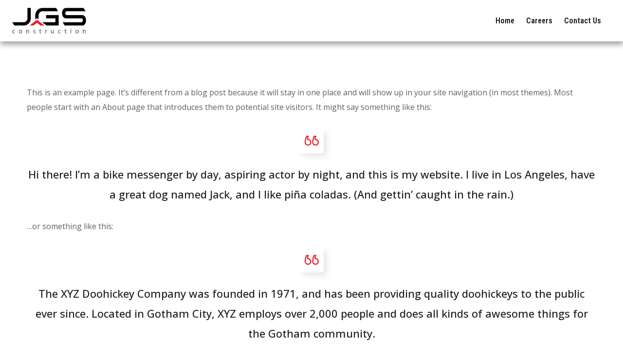

--- FILE ---
content_type: text/css
request_url: https://www.jgsconstruction.com/wp-content/uploads/elementor/css/post-217.css?ver=1657046006
body_size: 301
content:
.elementor-217 .elementor-element.elementor-element-36d15d3.elementor-section.is-stuck{background:#FFFFFF;}.elementor-217 .elementor-element.elementor-element-36d15d3{box-shadow:1px 7px 10px 0px rgba(0, 0, 0, 0.34);}.elementor-bc-flex-widget .elementor-217 .elementor-element.elementor-element-5bfa0e8.elementor-column .elementor-widget-wrap{align-items:center;}.elementor-217 .elementor-element.elementor-element-5bfa0e8.elementor-column.elementor-element[data-element_type="column"] > .elementor-widget-wrap.elementor-element-populated{align-content:center;align-items:center;}.elementor-217 .elementor-element.elementor-element-5bfa0e8 > .elementor-element-populated{padding:0px 0px 0px 25px;}.elementor-217 .elementor-element.elementor-element-4aa2514 .the-logo{text-align:left;}.elementor-217 .elementor-element.elementor-element-4aa2514 .the-logo img{width:152px;}.elementor-217 .elementor-element.elementor-element-b62b09b.elementor-column > .elementor-widget-wrap{justify-content:flex-end;}.elementor-217 .elementor-element.elementor-element-d943b8e .main-navigation > ul > li{margin:0 12px;}.elementor-217 .elementor-element.elementor-element-d943b8e .main-navigation > ul > li:last-child{margin-right:0;}.elementor-217 .elementor-element.elementor-element-d943b8e .main-navigation > ul > li:first-child{margin-left:0;}.elementor-217 .elementor-element.elementor-element-d943b8e .main-navigation ul > li:hover > a, .elementor-217 .elementor-element.elementor-element-d943b8e .main-navigation ul > li.menu-item-has-children:hover > a:after{color:#C1282D;}.elementor-217 .elementor-element.elementor-element-d943b8e .main-navigation > ul > li:before{background:#C1282D;}.elementor-217 .elementor-element.elementor-element-d943b8e .main-navigation > ul{font-family:"Roboto Condensed", Sans-serif;font-size:16px;font-weight:600;}.elementor-217 .elementor-element.elementor-element-d943b8e .main-navigation ul ul a, .elementor-217 .elementor-element.elementor-element-d943b8e .main-navigation ul ul > li.menu-item-has-children > a:after{color:#000000;}.elementor-217 .elementor-element.elementor-element-d943b8e .main-navigation ul ul a:hover, .elementor-217 .elementor-element.elementor-element-d943b8e .main-navigation ul ul li.current-menu-item > a, .elementor-217 .elementor-element.elementor-element-d943b8e .main-navigation ul > li.menu-item-has-children > a:hover:after{color:#FFFFFF;}.elementor-217 .elementor-element.elementor-element-d943b8e .main-navigation ul li li a:hover, .elementor-217 .elementor-element.elementor-element-d943b8e .main-navigation ul ul li.current-menu-item > a{background:#000000;}.elementor-217 .elementor-element.elementor-element-d943b8e .main-navigation ul ul a{font-family:"Roboto Condensed", Sans-serif;}.elementor-217 .elementor-element.elementor-element-d943b8e > .elementor-widget-container{margin:0px 30px 0px 0px;}

--- FILE ---
content_type: text/css
request_url: https://www.jgsconstruction.com/wp-content/uploads/elementor/css/post-168.css?ver=1657045174
body_size: 89
content:
.elementor-168 .elementor-element.elementor-element-d17082b{box-shadow:15px 15px 38px 0px rgba(0, 0, 0, 0.1);}.elementor-168 .elementor-element.elementor-element-82c9ed8 .mmenu-toggle button{color:#000000;}.elementor-168 .elementor-element.elementor-element-9b03ba7 .the-logo{text-align:center;}.elementor-168 .elementor-element.elementor-element-9b03ba7 .the-logo img{width:140px;}.elementor-168 .elementor-element.elementor-element-9b03ba7 > .elementor-widget-container{padding:22px 0px 22px 0px;}.elementor-168 .elementor-element.elementor-element-1f2ae1c.elementor-column > .elementor-widget-wrap{justify-content:flex-end;}.elementor-168 .elementor-element.elementor-element-5b15a8e .toggle_search i{color:#000000;}.elementor-168 .elementor-element.elementor-element-5b15a8e > .elementor-widget-container{padding:0px 0px 0px 22px;}@media(max-width:1024px){.elementor-168 .elementor-element.elementor-element-5b15a8e > .elementor-widget-container{padding:0px 0px 0px 22px;}}@media(max-width:767px){.elementor-168 .elementor-element.elementor-element-d17082b{padding:0px 0px 0px 0px;}.elementor-168 .elementor-element.elementor-element-cd86fb1{width:30%;}.elementor-168 .elementor-element.elementor-element-331e8c4{width:40%;}.elementor-168 .elementor-element.elementor-element-9b03ba7 .the-logo img{width:109px;}.elementor-168 .elementor-element.elementor-element-1f2ae1c{width:30%;}}

--- FILE ---
content_type: text/css
request_url: https://www.jgsconstruction.com/wp-content/uploads/elementor/css/post-300.css?ver=1750028865
body_size: 967
content:
.elementor-300 .elementor-element.elementor-element-f40b9b0:not(.elementor-motion-effects-element-type-background), .elementor-300 .elementor-element.elementor-element-f40b9b0 > .elementor-motion-effects-container > .elementor-motion-effects-layer{background-color:#000000;}.elementor-300 .elementor-element.elementor-element-f40b9b0{transition:background 0.3s, border 0.3s, border-radius 0.3s, box-shadow 0.3s;padding:120px 0px 25px 0px;}.elementor-300 .elementor-element.elementor-element-f40b9b0 > .elementor-background-overlay{transition:background 0.3s, border-radius 0.3s, opacity 0.3s;}.elementor-300 .elementor-element.elementor-element-550d44b{text-align:left;}.elementor-300 .elementor-element.elementor-element-550d44b img{width:65%;}.elementor-300 .elementor-element.elementor-element-8921794{color:#FFFFFF;font-size:15px;line-height:30px;}.elementor-300 .elementor-element.elementor-element-8921794 > .elementor-widget-container{margin:0px 0px 28px 0px;}.elementor-300 .elementor-element.elementor-element-30d8f28{--grid-template-columns:repeat(3, auto);--icon-size:12px;--grid-column-gap:14px;--grid-row-gap:0px;}.elementor-300 .elementor-element.elementor-element-30d8f28 .elementor-widget-container{text-align:left;}.elementor-300 .elementor-element.elementor-element-30d8f28 .elementor-social-icon{background-color:#ED1C24;--icon-padding:0.9em;}.elementor-300 .elementor-element.elementor-element-30d8f28 .elementor-social-icon i{color:#FFFFFF;}.elementor-300 .elementor-element.elementor-element-30d8f28 .elementor-social-icon svg{fill:#FFFFFF;}.elementor-300 .elementor-element.elementor-element-30d8f28 .elementor-social-icon:hover{background-color:#562628;}.elementor-300 .elementor-element.elementor-element-9f422e8 .elementor-heading-title{color:#FFFFFF;font-family:"Open Sans", Sans-serif;font-size:16px;font-weight:600;text-transform:uppercase;}.elementor-300 .elementor-element.elementor-element-9f422e8 > .elementor-widget-container{margin:0px 0px 28px 0px;}.elementor-300 .elementor-element.elementor-element-cbcdc03 .elementor-heading-title{color:#FFFFFF;font-family:"Open Sans", Sans-serif;font-size:16px;font-weight:600;text-transform:uppercase;}.elementor-300 .elementor-element.elementor-element-cbcdc03 > .elementor-widget-container{margin:0px 0px 28px 0px;}.elementor-300 .elementor-element.elementor-element-e72b83c.elementor-view-stacked .elementor-icon{background-color:#C1282D;}.elementor-300 .elementor-element.elementor-element-e72b83c.elementor-view-framed .elementor-icon, .elementor-300 .elementor-element.elementor-element-e72b83c.elementor-view-default .elementor-icon{fill:#C1282D;color:#C1282D;border-color:#C1282D;}.elementor-300 .elementor-element.elementor-element-e72b83c{--icon-box-icon-margin:20px;}.elementor-300 .elementor-element.elementor-element-e72b83c .elementor-icon{font-size:17px;}.elementor-300 .elementor-element.elementor-element-e72b83c .elementor-icon-box-title{margin-bottom:5px;color:#FFFFFF;}.elementor-300 .elementor-element.elementor-element-e72b83c .elementor-icon-box-title, .elementor-300 .elementor-element.elementor-element-e72b83c .elementor-icon-box-title a{font-family:"Open Sans", Sans-serif;font-size:16px;font-weight:400;}.elementor-300 .elementor-element.elementor-element-e72b83c .elementor-icon-box-description{color:#FFFFFF;font-family:"Inter", Sans-serif;font-size:16px;font-weight:500;}.elementor-300 .elementor-element.elementor-element-e72b83c > .elementor-widget-container{margin:0px 0px 16px 0px;}.elementor-300 .elementor-element.elementor-element-30ae729.elementor-view-stacked .elementor-icon{background-color:#C1282D;}.elementor-300 .elementor-element.elementor-element-30ae729.elementor-view-framed .elementor-icon, .elementor-300 .elementor-element.elementor-element-30ae729.elementor-view-default .elementor-icon{fill:#C1282D;color:#C1282D;border-color:#C1282D;}.elementor-300 .elementor-element.elementor-element-30ae729{--icon-box-icon-margin:20px;}.elementor-300 .elementor-element.elementor-element-30ae729 .elementor-icon{font-size:17px;}.elementor-300 .elementor-element.elementor-element-30ae729 .elementor-icon-box-title{margin-bottom:5px;color:#FFFFFF;}.elementor-300 .elementor-element.elementor-element-30ae729 .elementor-icon-box-title, .elementor-300 .elementor-element.elementor-element-30ae729 .elementor-icon-box-title a{font-family:"Open Sans", Sans-serif;font-size:16px;font-weight:400;}.elementor-300 .elementor-element.elementor-element-30ae729 .elementor-icon-box-description{color:#FFFFFF;font-family:"Inter", Sans-serif;font-size:16px;font-weight:500;}.elementor-300 .elementor-element.elementor-element-30ae729 > .elementor-widget-container{margin:0px 0px 16px 0px;}.elementor-300 .elementor-element.elementor-element-a0af3fb.elementor-view-stacked .elementor-icon{background-color:#C1282D;}.elementor-300 .elementor-element.elementor-element-a0af3fb.elementor-view-framed .elementor-icon, .elementor-300 .elementor-element.elementor-element-a0af3fb.elementor-view-default .elementor-icon{fill:#C1282D;color:#C1282D;border-color:#C1282D;}.elementor-300 .elementor-element.elementor-element-a0af3fb{--icon-box-icon-margin:20px;}.elementor-300 .elementor-element.elementor-element-a0af3fb .elementor-icon{font-size:17px;}.elementor-300 .elementor-element.elementor-element-a0af3fb .elementor-icon-box-title{margin-bottom:5px;color:#FFFFFF;}.elementor-300 .elementor-element.elementor-element-a0af3fb .elementor-icon-box-title, .elementor-300 .elementor-element.elementor-element-a0af3fb .elementor-icon-box-title a{font-family:"Open Sans", Sans-serif;font-size:16px;font-weight:400;}.elementor-300 .elementor-element.elementor-element-a0af3fb .elementor-icon-box-description{color:#FFFFFF;font-family:"Inter", Sans-serif;font-size:16px;font-weight:500;}.elementor-300 .elementor-element.elementor-element-a0af3fb > .elementor-widget-container{margin:0px 0px 16px 0px;}.elementor-300 .elementor-element.elementor-element-9a3635b .elementor-heading-title{color:#FFFFFF;font-family:"Open Sans", Sans-serif;font-size:16px;font-weight:600;text-transform:uppercase;}.elementor-300 .elementor-element.elementor-element-9a3635b > .elementor-widget-container{margin:0px 0px 28px 0px;}.elementor-300 .elementor-element.elementor-element-d27b869.elementor-view-stacked .elementor-icon{background-color:#C1282D;}.elementor-300 .elementor-element.elementor-element-d27b869.elementor-view-framed .elementor-icon, .elementor-300 .elementor-element.elementor-element-d27b869.elementor-view-default .elementor-icon{fill:#C1282D;color:#C1282D;border-color:#C1282D;}.elementor-300 .elementor-element.elementor-element-d27b869{--icon-box-icon-margin:20px;}.elementor-300 .elementor-element.elementor-element-d27b869 .elementor-icon{font-size:22px;}.elementor-300 .elementor-element.elementor-element-d27b869 .elementor-icon-box-title{margin-bottom:5px;color:#FFFFFF;}.elementor-300 .elementor-element.elementor-element-d27b869 .elementor-icon-box-title, .elementor-300 .elementor-element.elementor-element-d27b869 .elementor-icon-box-title a{font-family:"Open Sans", Sans-serif;font-size:16px;font-weight:400;}.elementor-300 .elementor-element.elementor-element-d27b869 .elementor-icon-box-description{color:#FFFFFF;font-family:"Inter", Sans-serif;font-size:16px;font-weight:500;}.elementor-300 .elementor-element.elementor-element-d27b869 > .elementor-widget-container{margin:0px 0px 16px 0px;}.elementor-300 .elementor-element.elementor-element-70d0ce7.elementor-view-stacked .elementor-icon{background-color:#C1282D;}.elementor-300 .elementor-element.elementor-element-70d0ce7.elementor-view-framed .elementor-icon, .elementor-300 .elementor-element.elementor-element-70d0ce7.elementor-view-default .elementor-icon{fill:#C1282D;color:#C1282D;border-color:#C1282D;}.elementor-300 .elementor-element.elementor-element-70d0ce7{--icon-box-icon-margin:20px;}.elementor-300 .elementor-element.elementor-element-70d0ce7 .elementor-icon{font-size:22px;}.elementor-300 .elementor-element.elementor-element-70d0ce7 .elementor-icon-box-title{margin-bottom:5px;color:#FFFFFF;}.elementor-300 .elementor-element.elementor-element-70d0ce7 .elementor-icon-box-title, .elementor-300 .elementor-element.elementor-element-70d0ce7 .elementor-icon-box-title a{font-family:"Open Sans", Sans-serif;font-size:16px;font-weight:400;}.elementor-300 .elementor-element.elementor-element-70d0ce7 .elementor-icon-box-description{color:#FFFFFF;font-family:"Inter", Sans-serif;font-size:16px;font-weight:500;}.elementor-300 .elementor-element.elementor-element-70d0ce7 > .elementor-widget-container{margin:0px 0px 16px 0px;}.elementor-300 .elementor-element.elementor-element-628a4e8.elementor-view-stacked .elementor-icon{background-color:#C1282D;}.elementor-300 .elementor-element.elementor-element-628a4e8.elementor-view-framed .elementor-icon, .elementor-300 .elementor-element.elementor-element-628a4e8.elementor-view-default .elementor-icon{fill:#C1282D;color:#C1282D;border-color:#C1282D;}.elementor-300 .elementor-element.elementor-element-628a4e8{--icon-box-icon-margin:20px;}.elementor-300 .elementor-element.elementor-element-628a4e8 .elementor-icon{font-size:17px;}.elementor-300 .elementor-element.elementor-element-628a4e8 .elementor-icon-box-title{margin-bottom:5px;color:#FFFFFF;}.elementor-300 .elementor-element.elementor-element-628a4e8 .elementor-icon-box-title, .elementor-300 .elementor-element.elementor-element-628a4e8 .elementor-icon-box-title a{font-family:"Open Sans", Sans-serif;font-size:16px;font-weight:400;}.elementor-300 .elementor-element.elementor-element-628a4e8 .elementor-icon-box-description{color:#FFFFFF;font-family:"Inter", Sans-serif;font-size:16px;font-weight:500;}.elementor-300 .elementor-element.elementor-element-628a4e8 > .elementor-widget-container{margin:0px 0px 16px 0px;}.elementor-300 .elementor-element.elementor-element-395f2d3.elementor-view-stacked .elementor-icon{background-color:#C1282D;}.elementor-300 .elementor-element.elementor-element-395f2d3.elementor-view-framed .elementor-icon, .elementor-300 .elementor-element.elementor-element-395f2d3.elementor-view-default .elementor-icon{fill:#C1282D;color:#C1282D;border-color:#C1282D;}.elementor-300 .elementor-element.elementor-element-395f2d3{--icon-box-icon-margin:20px;}.elementor-300 .elementor-element.elementor-element-395f2d3 .elementor-icon{font-size:22px;}.elementor-300 .elementor-element.elementor-element-395f2d3 .elementor-icon-box-title{margin-bottom:5px;color:#FFFFFF;}.elementor-300 .elementor-element.elementor-element-395f2d3 .elementor-icon-box-title, .elementor-300 .elementor-element.elementor-element-395f2d3 .elementor-icon-box-title a{font-family:"Open Sans", Sans-serif;font-size:16px;font-weight:400;}.elementor-300 .elementor-element.elementor-element-395f2d3 .elementor-icon-box-description{color:#FFFFFF;font-family:"Inter", Sans-serif;font-size:16px;font-weight:500;}.elementor-300 .elementor-element.elementor-element-395f2d3 > .elementor-widget-container{margin:0px 0px 16px 0px;}.elementor-300 .elementor-element.elementor-element-de9425d:not(.elementor-motion-effects-element-type-background), .elementor-300 .elementor-element.elementor-element-de9425d > .elementor-motion-effects-container > .elementor-motion-effects-layer{background-color:#000000;}.elementor-300 .elementor-element.elementor-element-de9425d{transition:background 0.3s, border 0.3s, border-radius 0.3s, box-shadow 0.3s;}.elementor-300 .elementor-element.elementor-element-de9425d > .elementor-background-overlay{transition:background 0.3s, border-radius 0.3s, opacity 0.3s;}.elementor-300 .elementor-element.elementor-element-7456be1{border-style:solid;border-width:1px 0px 0px 0px;border-color:rgba(255, 255, 255, 0.1);transition:background 0.3s, border 0.3s, border-radius 0.3s, box-shadow 0.3s;padding:5px 0px 5px 0px;}.elementor-300 .elementor-element.elementor-element-7456be1 > .elementor-background-overlay{transition:background 0.3s, border-radius 0.3s, opacity 0.3s;}.elementor-300 .elementor-element.elementor-element-23f3334{text-align:center;color:#FFFFFF;font-size:15px;}@media(max-width:1024px) and (min-width:768px){.elementor-300 .elementor-element.elementor-element-32bca0e{width:100%;}.elementor-300 .elementor-element.elementor-element-d186df0{width:50%;}.elementor-300 .elementor-element.elementor-element-1eb9096{width:50%;}.elementor-300 .elementor-element.elementor-element-b6ef71d{width:100%;}.elementor-300 .elementor-element.elementor-element-5b515e0{width:50%;}.elementor-300 .elementor-element.elementor-element-0396a00{width:50%;}}@media(max-width:1024px){.elementor-300 .elementor-element.elementor-element-f40b9b0{padding:110px 0px 110px 0px;}.elementor-300 .elementor-element.elementor-element-d186df0 > .elementor-element-populated{margin:0px 0px 40px 0px;--e-column-margin-right:0px;--e-column-margin-left:0px;}.elementor-300 .elementor-element.elementor-element-1eb9096 > .elementor-element-populated{margin:0px 0px 40px 0px;--e-column-margin-right:0px;--e-column-margin-left:0px;}.elementor-300 .elementor-element.elementor-element-5b515e0 > .elementor-element-populated{margin:0px 0px 40px 0px;--e-column-margin-right:0px;--e-column-margin-left:0px;}.elementor-300 .elementor-element.elementor-element-0396a00 > .elementor-element-populated{margin:0px 0px 40px 0px;--e-column-margin-right:0px;--e-column-margin-left:0px;}}@media(max-width:767px){.elementor-300 .elementor-element.elementor-element-f40b9b0{padding:60px 0px 50px 0px;}.elementor-300 .elementor-element.elementor-element-e72b83c .elementor-icon-box-wrapper{text-align:left;}.elementor-300 .elementor-element.elementor-element-e72b83c > .elementor-widget-container{margin:0px 0px 20px 0px;}.elementor-300 .elementor-element.elementor-element-30ae729 .elementor-icon-box-wrapper{text-align:left;}.elementor-300 .elementor-element.elementor-element-30ae729 > .elementor-widget-container{margin:0px 0px 20px 0px;}.elementor-300 .elementor-element.elementor-element-a0af3fb .elementor-icon-box-wrapper{text-align:left;}.elementor-300 .elementor-element.elementor-element-a0af3fb > .elementor-widget-container{margin:0px 0px 20px 0px;}.elementor-300 .elementor-element.elementor-element-d27b869 .elementor-icon-box-wrapper{text-align:left;}.elementor-300 .elementor-element.elementor-element-d27b869 > .elementor-widget-container{margin:0px 0px 20px 0px;}.elementor-300 .elementor-element.elementor-element-70d0ce7 .elementor-icon-box-wrapper{text-align:left;}.elementor-300 .elementor-element.elementor-element-70d0ce7 > .elementor-widget-container{margin:0px 0px 20px 0px;}.elementor-300 .elementor-element.elementor-element-628a4e8 .elementor-icon-box-wrapper{text-align:left;}.elementor-300 .elementor-element.elementor-element-628a4e8 > .elementor-widget-container{margin:0px 0px 20px 0px;}.elementor-300 .elementor-element.elementor-element-395f2d3 .elementor-icon-box-wrapper{text-align:left;}.elementor-300 .elementor-element.elementor-element-395f2d3 > .elementor-widget-container{margin:0px 0px 20px 0px;}}